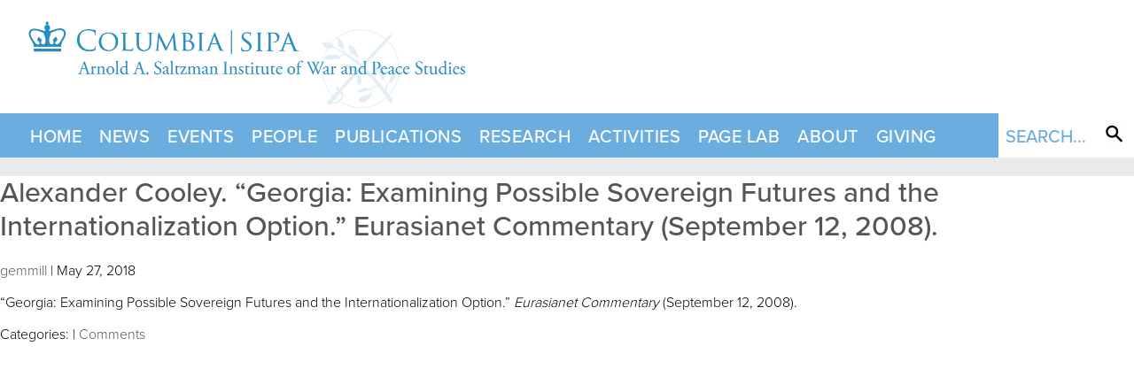

--- FILE ---
content_type: text/html; charset=UTF-8
request_url: https://www.siwps.org/publications/georgia-examining-possible-sovereign-futures-and-the-internationalization-option-eurasianet-commentary-september-12-2008/
body_size: 4485
content:
<!doctype html>
<html class="no-js" lang="">

<head>
  <meta charset="utf-8">
  <meta http-equiv="x-ua-compatible" content="ie=edge">
  <meta name="viewport" content="width=device-width, initial-scale=1">
   <link rel="stylesheet" href="https://saltzman.wpenginepowered.com/wp-content/themes/siwps/style.css"> 
  <title>Alexander Cooley. &ldquo;Georgia: Examining Possible Sovereign Futures and the Internationalization Option.&rdquo; Eurasianet Commentary (September 12, 2008). &#8211; SIWPS</title>
<meta name='robots' content='max-image-preview:large' />
	<style>img:is([sizes="auto" i], [sizes^="auto," i]) { contain-intrinsic-size: 3000px 1500px }</style>
	<meta name="dlm-version" content="5.0.22"><link rel='dns-prefetch' href='//ajax.googleapis.com' />
<link rel="alternate" type="application/rss+xml" title="SIWPS &raquo; Feed" href="https://www.siwps.org/feed/" />
<link rel="alternate" type="application/rss+xml" title="SIWPS &raquo; Comments Feed" href="https://www.siwps.org/comments/feed/" />
<link rel="alternate" type="application/rss+xml" title="SIWPS &raquo; Alexander Cooley. &ldquo;Georgia: Examining Possible Sovereign Futures and the Internationalization Option.&rdquo; Eurasianet Commentary (September 12, 2008). Comments Feed" href="https://www.siwps.org/publications/georgia-examining-possible-sovereign-futures-and-the-internationalization-option-eurasianet-commentary-september-12-2008/feed/" />
<link rel='stylesheet' id='wp-block-library-css' href='https://saltzman.wpenginepowered.com/wp-includes/css/dist/block-library/style.min.css?ver=6.8.3' type='text/css' media='all' />
<style id='classic-theme-styles-inline-css' type='text/css'>
/*! This file is auto-generated */
.wp-block-button__link{color:#fff;background-color:#32373c;border-radius:9999px;box-shadow:none;text-decoration:none;padding:calc(.667em + 2px) calc(1.333em + 2px);font-size:1.125em}.wp-block-file__button{background:#32373c;color:#fff;text-decoration:none}
</style>
<style id='global-styles-inline-css' type='text/css'>
:root{--wp--preset--aspect-ratio--square: 1;--wp--preset--aspect-ratio--4-3: 4/3;--wp--preset--aspect-ratio--3-4: 3/4;--wp--preset--aspect-ratio--3-2: 3/2;--wp--preset--aspect-ratio--2-3: 2/3;--wp--preset--aspect-ratio--16-9: 16/9;--wp--preset--aspect-ratio--9-16: 9/16;--wp--preset--color--black: #000000;--wp--preset--color--cyan-bluish-gray: #abb8c3;--wp--preset--color--white: #ffffff;--wp--preset--color--pale-pink: #f78da7;--wp--preset--color--vivid-red: #cf2e2e;--wp--preset--color--luminous-vivid-orange: #ff6900;--wp--preset--color--luminous-vivid-amber: #fcb900;--wp--preset--color--light-green-cyan: #7bdcb5;--wp--preset--color--vivid-green-cyan: #00d084;--wp--preset--color--pale-cyan-blue: #8ed1fc;--wp--preset--color--vivid-cyan-blue: #0693e3;--wp--preset--color--vivid-purple: #9b51e0;--wp--preset--gradient--vivid-cyan-blue-to-vivid-purple: linear-gradient(135deg,rgba(6,147,227,1) 0%,rgb(155,81,224) 100%);--wp--preset--gradient--light-green-cyan-to-vivid-green-cyan: linear-gradient(135deg,rgb(122,220,180) 0%,rgb(0,208,130) 100%);--wp--preset--gradient--luminous-vivid-amber-to-luminous-vivid-orange: linear-gradient(135deg,rgba(252,185,0,1) 0%,rgba(255,105,0,1) 100%);--wp--preset--gradient--luminous-vivid-orange-to-vivid-red: linear-gradient(135deg,rgba(255,105,0,1) 0%,rgb(207,46,46) 100%);--wp--preset--gradient--very-light-gray-to-cyan-bluish-gray: linear-gradient(135deg,rgb(238,238,238) 0%,rgb(169,184,195) 100%);--wp--preset--gradient--cool-to-warm-spectrum: linear-gradient(135deg,rgb(74,234,220) 0%,rgb(151,120,209) 20%,rgb(207,42,186) 40%,rgb(238,44,130) 60%,rgb(251,105,98) 80%,rgb(254,248,76) 100%);--wp--preset--gradient--blush-light-purple: linear-gradient(135deg,rgb(255,206,236) 0%,rgb(152,150,240) 100%);--wp--preset--gradient--blush-bordeaux: linear-gradient(135deg,rgb(254,205,165) 0%,rgb(254,45,45) 50%,rgb(107,0,62) 100%);--wp--preset--gradient--luminous-dusk: linear-gradient(135deg,rgb(255,203,112) 0%,rgb(199,81,192) 50%,rgb(65,88,208) 100%);--wp--preset--gradient--pale-ocean: linear-gradient(135deg,rgb(255,245,203) 0%,rgb(182,227,212) 50%,rgb(51,167,181) 100%);--wp--preset--gradient--electric-grass: linear-gradient(135deg,rgb(202,248,128) 0%,rgb(113,206,126) 100%);--wp--preset--gradient--midnight: linear-gradient(135deg,rgb(2,3,129) 0%,rgb(40,116,252) 100%);--wp--preset--font-size--small: 13px;--wp--preset--font-size--medium: 20px;--wp--preset--font-size--large: 36px;--wp--preset--font-size--x-large: 42px;--wp--preset--spacing--20: 0.44rem;--wp--preset--spacing--30: 0.67rem;--wp--preset--spacing--40: 1rem;--wp--preset--spacing--50: 1.5rem;--wp--preset--spacing--60: 2.25rem;--wp--preset--spacing--70: 3.38rem;--wp--preset--spacing--80: 5.06rem;--wp--preset--shadow--natural: 6px 6px 9px rgba(0, 0, 0, 0.2);--wp--preset--shadow--deep: 12px 12px 50px rgba(0, 0, 0, 0.4);--wp--preset--shadow--sharp: 6px 6px 0px rgba(0, 0, 0, 0.2);--wp--preset--shadow--outlined: 6px 6px 0px -3px rgba(255, 255, 255, 1), 6px 6px rgba(0, 0, 0, 1);--wp--preset--shadow--crisp: 6px 6px 0px rgba(0, 0, 0, 1);}:where(.is-layout-flex){gap: 0.5em;}:where(.is-layout-grid){gap: 0.5em;}body .is-layout-flex{display: flex;}.is-layout-flex{flex-wrap: wrap;align-items: center;}.is-layout-flex > :is(*, div){margin: 0;}body .is-layout-grid{display: grid;}.is-layout-grid > :is(*, div){margin: 0;}:where(.wp-block-columns.is-layout-flex){gap: 2em;}:where(.wp-block-columns.is-layout-grid){gap: 2em;}:where(.wp-block-post-template.is-layout-flex){gap: 1.25em;}:where(.wp-block-post-template.is-layout-grid){gap: 1.25em;}.has-black-color{color: var(--wp--preset--color--black) !important;}.has-cyan-bluish-gray-color{color: var(--wp--preset--color--cyan-bluish-gray) !important;}.has-white-color{color: var(--wp--preset--color--white) !important;}.has-pale-pink-color{color: var(--wp--preset--color--pale-pink) !important;}.has-vivid-red-color{color: var(--wp--preset--color--vivid-red) !important;}.has-luminous-vivid-orange-color{color: var(--wp--preset--color--luminous-vivid-orange) !important;}.has-luminous-vivid-amber-color{color: var(--wp--preset--color--luminous-vivid-amber) !important;}.has-light-green-cyan-color{color: var(--wp--preset--color--light-green-cyan) !important;}.has-vivid-green-cyan-color{color: var(--wp--preset--color--vivid-green-cyan) !important;}.has-pale-cyan-blue-color{color: var(--wp--preset--color--pale-cyan-blue) !important;}.has-vivid-cyan-blue-color{color: var(--wp--preset--color--vivid-cyan-blue) !important;}.has-vivid-purple-color{color: var(--wp--preset--color--vivid-purple) !important;}.has-black-background-color{background-color: var(--wp--preset--color--black) !important;}.has-cyan-bluish-gray-background-color{background-color: var(--wp--preset--color--cyan-bluish-gray) !important;}.has-white-background-color{background-color: var(--wp--preset--color--white) !important;}.has-pale-pink-background-color{background-color: var(--wp--preset--color--pale-pink) !important;}.has-vivid-red-background-color{background-color: var(--wp--preset--color--vivid-red) !important;}.has-luminous-vivid-orange-background-color{background-color: var(--wp--preset--color--luminous-vivid-orange) !important;}.has-luminous-vivid-amber-background-color{background-color: var(--wp--preset--color--luminous-vivid-amber) !important;}.has-light-green-cyan-background-color{background-color: var(--wp--preset--color--light-green-cyan) !important;}.has-vivid-green-cyan-background-color{background-color: var(--wp--preset--color--vivid-green-cyan) !important;}.has-pale-cyan-blue-background-color{background-color: var(--wp--preset--color--pale-cyan-blue) !important;}.has-vivid-cyan-blue-background-color{background-color: var(--wp--preset--color--vivid-cyan-blue) !important;}.has-vivid-purple-background-color{background-color: var(--wp--preset--color--vivid-purple) !important;}.has-black-border-color{border-color: var(--wp--preset--color--black) !important;}.has-cyan-bluish-gray-border-color{border-color: var(--wp--preset--color--cyan-bluish-gray) !important;}.has-white-border-color{border-color: var(--wp--preset--color--white) !important;}.has-pale-pink-border-color{border-color: var(--wp--preset--color--pale-pink) !important;}.has-vivid-red-border-color{border-color: var(--wp--preset--color--vivid-red) !important;}.has-luminous-vivid-orange-border-color{border-color: var(--wp--preset--color--luminous-vivid-orange) !important;}.has-luminous-vivid-amber-border-color{border-color: var(--wp--preset--color--luminous-vivid-amber) !important;}.has-light-green-cyan-border-color{border-color: var(--wp--preset--color--light-green-cyan) !important;}.has-vivid-green-cyan-border-color{border-color: var(--wp--preset--color--vivid-green-cyan) !important;}.has-pale-cyan-blue-border-color{border-color: var(--wp--preset--color--pale-cyan-blue) !important;}.has-vivid-cyan-blue-border-color{border-color: var(--wp--preset--color--vivid-cyan-blue) !important;}.has-vivid-purple-border-color{border-color: var(--wp--preset--color--vivid-purple) !important;}.has-vivid-cyan-blue-to-vivid-purple-gradient-background{background: var(--wp--preset--gradient--vivid-cyan-blue-to-vivid-purple) !important;}.has-light-green-cyan-to-vivid-green-cyan-gradient-background{background: var(--wp--preset--gradient--light-green-cyan-to-vivid-green-cyan) !important;}.has-luminous-vivid-amber-to-luminous-vivid-orange-gradient-background{background: var(--wp--preset--gradient--luminous-vivid-amber-to-luminous-vivid-orange) !important;}.has-luminous-vivid-orange-to-vivid-red-gradient-background{background: var(--wp--preset--gradient--luminous-vivid-orange-to-vivid-red) !important;}.has-very-light-gray-to-cyan-bluish-gray-gradient-background{background: var(--wp--preset--gradient--very-light-gray-to-cyan-bluish-gray) !important;}.has-cool-to-warm-spectrum-gradient-background{background: var(--wp--preset--gradient--cool-to-warm-spectrum) !important;}.has-blush-light-purple-gradient-background{background: var(--wp--preset--gradient--blush-light-purple) !important;}.has-blush-bordeaux-gradient-background{background: var(--wp--preset--gradient--blush-bordeaux) !important;}.has-luminous-dusk-gradient-background{background: var(--wp--preset--gradient--luminous-dusk) !important;}.has-pale-ocean-gradient-background{background: var(--wp--preset--gradient--pale-ocean) !important;}.has-electric-grass-gradient-background{background: var(--wp--preset--gradient--electric-grass) !important;}.has-midnight-gradient-background{background: var(--wp--preset--gradient--midnight) !important;}.has-small-font-size{font-size: var(--wp--preset--font-size--small) !important;}.has-medium-font-size{font-size: var(--wp--preset--font-size--medium) !important;}.has-large-font-size{font-size: var(--wp--preset--font-size--large) !important;}.has-x-large-font-size{font-size: var(--wp--preset--font-size--x-large) !important;}
:where(.wp-block-post-template.is-layout-flex){gap: 1.25em;}:where(.wp-block-post-template.is-layout-grid){gap: 1.25em;}
:where(.wp-block-columns.is-layout-flex){gap: 2em;}:where(.wp-block-columns.is-layout-grid){gap: 2em;}
:root :where(.wp-block-pullquote){font-size: 1.5em;line-height: 1.6;}
</style>
<script type="text/javascript" src="https://ajax.googleapis.com/ajax/libs/jquery/1.11.2/jquery.min.js?ver=1.11.2" id="jquery-js"></script>
<script type="text/javascript" src="https://saltzman.wpenginepowered.com/wp-content/themes/siwps/js/slick.js?ver=6.8.3" id="slick-js"></script>
<script type="text/javascript" src="https://saltzman.wpenginepowered.com/wp-content/themes/siwps/js/scripts.js?ver=6.8.3" id="scripts-js"></script>
<link rel="https://api.w.org/" href="https://www.siwps.org/wp-json/" /><link rel="EditURI" type="application/rsd+xml" title="RSD" href="https://www.siwps.org/xmlrpc.php?rsd" />
<link rel="canonical" href="https://www.siwps.org/publications/georgia-examining-possible-sovereign-futures-and-the-internationalization-option-eurasianet-commentary-september-12-2008/" />
<link rel='shortlink' href='https://www.siwps.org/?p=1021' />
<link rel="alternate" title="oEmbed (JSON)" type="application/json+oembed" href="https://www.siwps.org/wp-json/oembed/1.0/embed?url=https%3A%2F%2Fwww.siwps.org%2Fpublications%2Fgeorgia-examining-possible-sovereign-futures-and-the-internationalization-option-eurasianet-commentary-september-12-2008%2F" />
<link rel="alternate" title="oEmbed (XML)" type="text/xml+oembed" href="https://www.siwps.org/wp-json/oembed/1.0/embed?url=https%3A%2F%2Fwww.siwps.org%2Fpublications%2Fgeorgia-examining-possible-sovereign-futures-and-the-internationalization-option-eurasianet-commentary-september-12-2008%2F&#038;format=xml" />
<style type="text/css">.recentcomments a{display:inline !important;padding:0 !important;margin:0 !important;}</style> </head>

<body>
  <!--[if lte IE 9]>
    <p class="browserupgrade">You are using an <strong>outdated</strong> browser. Please <a href="https://browsehappy.com/">upgrade your browser</a> to improve your experience and security.</p>
  <![endif]-->
<div id="logo">
<a href="/"><img src="https://saltzman.wpenginepowered.com/wp-content/themes/siwps/img/logo.png" width="495" height="auto"></a>
</div>

<div id="navsticker">
<nav id="nav">

	<div class="menu-menu-1-container"><ul id="menu-menu-1" class="menu"><li id="menu-item-14544" class="menu-item menu-item-type-post_type menu-item-object-page menu-item-home menu-item-14544"><a href="https://www.siwps.org/">Home</a></li>
<li id="menu-item-12765" class="menu-item menu-item-type-post_type menu-item-object-page menu-item-12765"><a href="https://www.siwps.org/news/">News</a></li>
<li id="menu-item-14543" class="menu-item menu-item-type-post_type menu-item-object-page menu-item-14543"><a href="https://www.siwps.org/events/">Events</a></li>
<li id="menu-item-14542" class="menu-item menu-item-type-post_type menu-item-object-page menu-item-14542"><a href="https://www.siwps.org/people/">People</a></li>
<li id="menu-item-14541" class="menu-item menu-item-type-post_type menu-item-object-page menu-item-14541"><a href="https://www.siwps.org/publications/">Publications</a></li>
<li id="menu-item-2730" class="menu-item menu-item-type-post_type menu-item-object-page menu-item-2730"><a href="https://www.siwps.org/research/">Research</a></li>
<li id="menu-item-2733" class="menu-item menu-item-type-post_type menu-item-object-page menu-item-2733"><a href="https://www.siwps.org/programs/">Activities</a></li>
<li id="menu-item-14539" class="menu-item menu-item-type-post_type menu-item-object-programs menu-item-14539"><a href="https://www.siwps.org/programs/the-politics-and-global-economy-page-lab/">PaGE Lab</a></li>
<li id="menu-item-12403" class="menu-item menu-item-type-post_type menu-item-object-page menu-item-12403"><a href="https://www.siwps.org/about/">About</a></li>
<li id="menu-item-15209" class="menu-item menu-item-type-post_type menu-item-object-page menu-item-15209"><a href="https://www.siwps.org/giving/">Giving</a></li>
</ul></div>	
		<div id="search">

			<div id="search-inner">

			<form role="search" method="get" id="searchform" class="searchform" action="https://www.siwps.org">
				<div class="search-input">
					
					<input type="text" value="" name="s" id="s" placeholder="Search..." required="required" autocomplete="off">
					
				</div>
				<button>&nbsp;</button>
			</form>
			</div>

	</div>
</nav>
<nav id="navmobile">

	<div class="menu-menu-1-container"><ul id="menu-menu-2" class="menu"><li class="menu-item menu-item-type-post_type menu-item-object-page menu-item-home menu-item-14544"><a href="https://www.siwps.org/">Home</a></li>
<li class="menu-item menu-item-type-post_type menu-item-object-page menu-item-12765"><a href="https://www.siwps.org/news/">News</a></li>
<li class="menu-item menu-item-type-post_type menu-item-object-page menu-item-14543"><a href="https://www.siwps.org/events/">Events</a></li>
<li class="menu-item menu-item-type-post_type menu-item-object-page menu-item-14542"><a href="https://www.siwps.org/people/">People</a></li>
<li class="menu-item menu-item-type-post_type menu-item-object-page menu-item-14541"><a href="https://www.siwps.org/publications/">Publications</a></li>
<li class="menu-item menu-item-type-post_type menu-item-object-page menu-item-2730"><a href="https://www.siwps.org/research/">Research</a></li>
<li class="menu-item menu-item-type-post_type menu-item-object-page menu-item-2733"><a href="https://www.siwps.org/programs/">Activities</a></li>
<li class="menu-item menu-item-type-post_type menu-item-object-programs menu-item-14539"><a href="https://www.siwps.org/programs/the-politics-and-global-economy-page-lab/">PaGE Lab</a></li>
<li class="menu-item menu-item-type-post_type menu-item-object-page menu-item-12403"><a href="https://www.siwps.org/about/">About</a></li>
<li class="menu-item menu-item-type-post_type menu-item-object-page menu-item-15209"><a href="https://www.siwps.org/giving/">Giving</a></li>
</ul></div>	
</nav>
<a href="#" id="navmobiletoggle"></a>

</div>
<div id="contents">





<section id="content" role="main">
<article id="post-1021" class="post-1021 publications type-publications status-publish hentry">
<header>
<h1 class="entry-title"><a href="https://www.siwps.org/publications/georgia-examining-possible-sovereign-futures-and-the-internationalization-option-eurasianet-commentary-september-12-2008/" title="Alexander Cooley. &ldquo;Georgia: Examining Possible Sovereign Futures and the Internationalization Option.&rdquo; Eurasianet Commentary (September 12, 2008)." rel="bookmark">Alexander Cooley. &ldquo;Georgia: Examining Possible Sovereign Futures and the Internationalization Option.&rdquo; Eurasianet Commentary (September 12, 2008).</a></h1> <section class="entry-meta">
<span class="author vcard"><a href="https://www.siwps.org/author/gemmill/" title="Posts by gemmill" rel="author">gemmill</a></span>
<span class="meta-sep"> | </span>
<span class="entry-date">May 27, 2018</span>
</section></header>
<section class="entry-content">
<p>“Georgia: Examining Possible Sovereign Futures and the Internationalization Option.” <em>Eurasianet Commentary</em> (September 12, 2008).</p>
<div class="entry-links"></div>
</section><footer class="entry-footer">
<span class="cat-links">Categories: </span>
<span class="tag-links"></span>
<span class="meta-sep">|</span> <span class="comments-link"><a href="https://www.siwps.org/publications/georgia-examining-possible-sovereign-futures-and-the-internationalization-option-eurasianet-commentary-september-12-2008/#respond">Comments</a></span></footer> </article>

</section>

</div>

<div id="footer">
	<div id="footer-inner">



	<div class="colophon">
		<a href="https://twitter.com/siwpscolumbia"><img src="https://saltzman.wpenginepowered.com/wp-content/themes/siwps/img/twitter.svg" width="20" height="auto"></a>
		<a href="facebook.com/ColumbiaSIWPS"><img src="https://saltzman.wpenginepowered.com/wp-content/themes/siwps/img/facebook.svg" width="20" height="auto"></a>	
		<a href="https://www.linkedin.com/company/saltzman-institute-of-war-and-peace-studies/"><img src="https://saltzman.wpenginepowered.com/wp-content/themes/siwps/img/linkedin.svg" width="20" height="auto"></a>	
		<a href="https://instagram.com/siwpscolumbia"><img src="https://saltzman.wpenginepowered.com/wp-content/themes/siwps/img/instagram.svg" width="20" height="auto"></a>	

		<a href="/privacy-policy">Privacy Policy</a>
		<a href="/contact-us">Contact Us</a>
	</div>


	<div class="copyright">
	&copy; 2026 Saltzman Institute of War and Peace Studies
	</div>
	
	</div>

	
	
</div>


<script type="speculationrules">
{"prefetch":[{"source":"document","where":{"and":[{"href_matches":"\/*"},{"not":{"href_matches":["\/wp-*.php","\/wp-admin\/*","\/wp-content\/uploads\/*","\/wp-content\/*","\/wp-content\/plugins\/*","\/wp-content\/themes\/siwps\/*","\/*\\?(.+)"]}},{"not":{"selector_matches":"a[rel~=\"nofollow\"]"}},{"not":{"selector_matches":".no-prefetch, .no-prefetch a"}}]},"eagerness":"conservative"}]}
</script>
<script type="text/javascript" id="dlm-xhr-js-extra">
/* <![CDATA[ */
var dlmXHRtranslations = {"error":"An error occurred while trying to download the file. Please try again.","not_found":"Download does not exist.","no_file_path":"No file path defined.","no_file_paths":"No file paths defined.","filetype":"Download is not allowed for this file type.","file_access_denied":"Access denied to this file.","access_denied":"Access denied. You do not have permission to download this file.","security_error":"Something is wrong with the file path.","file_not_found":"File not found."};
/* ]]> */
</script>
<script type="text/javascript" id="dlm-xhr-js-before">
/* <![CDATA[ */
const dlmXHR = {"xhr_links":{"class":["download-link","download-button"]},"prevent_duplicates":true,"ajaxUrl":"https:\/\/www.siwps.org\/wp-admin\/admin-ajax.php"}; dlmXHRinstance = {}; const dlmXHRGlobalLinks = "http://www.siwps.org/download/"; const dlmNonXHRGlobalLinks = []; dlmXHRgif = "https://www.siwps.org/wp-includes/images/spinner.gif"; const dlmXHRProgress = "1"
/* ]]> */
</script>
<script type="text/javascript" src="https://saltzman.wpenginepowered.com/wp-content/plugins/download-monitor/assets/js/dlm-xhr.min.js?ver=5.0.22" id="dlm-xhr-js"></script>

</body>

</html>

--- FILE ---
content_type: text/css
request_url: https://saltzman.wpenginepowered.com/wp-content/themes/siwps/style.css
body_size: 5912
content:
@import url("https://use.typekit.net/rrk3yoc.css");/*! normalize.css v3.0.3 | MIT License | github.com/necolas/normalize.css */html{font-family:sans-serif;-ms-text-size-adjust:100%;-webkit-text-size-adjust:100%}body{margin:0}article,aside,details,figcaption,figure,footer,header,hgroup,main,menu,nav,section,summary{display:block}audio,canvas,progress,video{display:inline-block;vertical-align:baseline}audio:not([controls]){display:none;height:0}[hidden],template{display:none}a{background-color:transparent}a:active,a:hover{outline:0}abbr[title]{border-bottom:1px dotted}b,strong{font-weight:bold}dfn{font-style:italic}h1{font-size:2rem;margin:0.67em 0}mark{background:#ff0;color:#000}small{font-size:80%}sub,sup{font-size:75%;line-height:0;position:relative;vertical-align:baseline}sup{top:-0.5em}sub{bottom:-0.25em}img{border:0}svg:not(:root){overflow:hidden}figure{margin:1em 40px}hr{box-sizing:content-box;height:0}pre{overflow:auto}code,kbd,pre,samp{font-family:monospace, monospace;font-size:1rem}button,input,optgroup,select,textarea{color:inherit;font:inherit;margin:0}button{overflow:visible}button,select{text-transform:none}button,html input[type="button"],input[type="reset"],input[type="submit"]{-webkit-appearance:button;cursor:pointer}button[disabled],html input[disabled]{cursor:default}button::-moz-focus-inner,input::-moz-focus-inner{border:0;padding:0}input{line-height:normal}input[type="checkbox"],input[type="radio"]{box-sizing:border-box;padding:0}input[type="number"]::-webkit-inner-spin-button,input[type="number"]::-webkit-outer-spin-button{height:auto}input[type="search"]{-webkit-appearance:textfield;box-sizing:content-box}input[type="search"]::-webkit-search-cancel-button,input[type="search"]::-webkit-search-decoration{-webkit-appearance:none}fieldset{border:1px solid #c0c0c0;margin:0 2px;padding:0.35em 0.625em 0.75em}legend{border:0;padding:0}textarea{overflow:auto}optgroup{font-weight:bold}table{border-collapse:collapse;border-spacing:0}td,th{padding:0}*{box-sizing:border-box}img{max-width:100%;height:auto}*{box-sizing:border-box}html{font-size:16px}@media (min-width: 1280px){html{font-size:1.25vw}}@media (min-width: 1600px){html{font-size:20px}}a{color:#555555}h1,h2{font-family:"proxima-nova",helvetica,sans-serif;font-weight:400}h3,h4,h5,h6{font-family:"proxima-nova",helvetica,sans-serif;font-weight:500}h2.single{margin:00 0 0.5em 0;background:#fff;padding:0;font-size:2rem;line-height:1}h2.single.people{padding-bottom:0;margin-top:10px}h3{letter-spacing:0.25px;font-size:1.25rem;font-family:"proxima-nova",helvetica,sans-serif;margin:0}h3 a{color:#000}h3 a:hover{text-decoration:underline}h4{letter-spacing:0.25px}h4.section{color:#6caddf;font-size:1.5rem;text-transform:uppercase;margin-bottom:0.5em;margin-top:1.5em;clear:both;padding:0 1rem}h4.section:after{content:"";display:table;clear:both}h4.section.sidebar{font-size:1.25rem;padding-left:0}a{text-decoration:none}a:hover{text-decoration:underline}.items a{color:inherit}.items a:hover{text-decoration:none}body{font-family:"proxima-nova",helvetica,sans-serif;font-weight:300;padding:0;background:#eeeeee;background:-moz-linear-gradient(top, #eee 0%, #ddd 100%);background:-webkit-linear-gradient(top, #eee 0%, #ddd 100%);background:linear-gradient(to bottom, #eee 0%, #ddd 100%);filter:progid:DXImageTransform.Microsoft.gradient( startColorstr='#eeeeee', endColorstr='#dddddd',GradientType=0 )}.bodycopy,.bio{font-family:"adobe-garamond-pro","Garamond",serif;max-width:40em;font-size:1.2rem;color:#3c3c2a;line-height:1.45}#logo{padding:20px 2rem 0px 2rem;background:#fff;max-width:1600px;margin:0 auto}@media (min-width: 1600px){#logo{margin-top:1rem;border-top-left-radius:0.5rem;border-top-right-radius:0.5rem}}img{max-width:100%;height:auto;margin:0}#navmobiletoggle{position:fixed;top:10px;right:10px;font-size:3em;z-index:20000001;color:#6caddf;text-decoration:none;height:54px;width:54px;line-height:54px}@media (min-width: 1280px){#navmobiletoggle{display:none}}#navmobiletoggle:before{content:"☰"}#navmobiletoggle.open:before{content:"✕"}#navmobile{display:none;position:fixed;background:#fff;z-index:20000000;height:100%;width:100%;top:0;left:0;font-size:2rem;font-weight:500}#navmobile ul{list-style:none;margin:60px 0 0 0;padding:0;height:50px;text-align:center}#navmobile ul a{text-decoration:none;color:#6caddf}#navmobile ul li{display:block;margin:0;text-transform:uppercase;text-decoration:none;padding:30px 10px 30px 10px;height:50px}#navmobile ul li.aktive a{border-bottom:3px solid #6caddf}#nav{max-width:1600px;margin:0 auto;display:none;position:relative;z-index:1000;font-weight:500;letter-spacing:0.5px;height:50px;background:#6caddf}@media (min-width: 1280px){#nav{display:block}}.is-sticky #nav{box-shadow:0 4px 4px -2px rgba(0,0,0,0.15)}#nav a{color:#fff;text-decoration:none}#nav ul{list-style:none;margin:0px 0 0 1.5em;padding:0;height:50px;float:left}#nav ul li{display:block;float:left;margin:0;font-size:20px;text-transform:uppercase;text-decoration:none;padding:15px 10px 0 10px;height:50px;border-bottom:0px solid rgba(255,255,255,0.5);transition:all .25s;-moz-transition:all .25s;-webkit-transition:all .25s}@media (min-width: 1440px){#nav ul li{padding:15px 15px 0 15px}}#nav ul li:hover{border-bottom:4px solid rgba(255,255,255,0.5)}#nav .aktive{border-bottom:4px solid #fff}#nav #search{display:none;float:right;background-color:#fff;height:50px;min-width:50px;background-position:right center}#nav #search button{float:right;display:block;background-image:url("img/mag.png");background-repeat:no-repeat;background-size:22px 22px;background-position:center center;border:none;height:45px;width:45px;border-radius:.25em;background-color:#fff;padding-left:1rem}#nav #search button:hover{opacity:.5}@media (min-width: 1240px){#nav #search{display:block}}#nav #search .search-input{float:left}#nav #search input{font-size:20px;padding:15px 0.2em 10px 0.2em;margin:0.1em 0.2em;-moz-box-sizing:border-box;-webkit-box-sizing:border-box;box-sizing:border-box;display:inline-block;height:calc(45px);background:none;border:none;color:#555;outline:none;vertical-align:center}#nav #search input[type="text"]{background:#ffffff;text-transform:uppercase;color:#6caddf;border:none;outline:none;width:100px;transition:width .25s}#nav #search input[type="text"]:focus{width:250px}#nav #search input[type="email"]:focus{background:#ff0}#nav #search a,#nav #search input[type="submit"]{color:#00f}#nav #search ::placeholder{color:#6caddf;opacity:1}#nav #search ::placeholder :focus{color:#999}#nav #search :-ms-input-placeholder{color:#6caddf}#nav #search :-ms-input-placeholder :focus{color:#999}#nav #search ::-ms-input-placeholder{color:#6caddf}#nav #search ::-ms-input-placeholder :focus{color:#999}.title-header{margin-bottom:2em;position:relative;float:left;width:100%;min-height:1px;padding-left:1rem;padding-right:1rem;position:relative;min-height:1px;padding-left:1rem;padding-right:1rem}@media (min-width: 1280px){.title-header{float:left;width:75%}}.title-header.people{margin-top:0}#contents{max-width:1600px;margin:0 auto;background:#fff;margin-right:auto;margin-left:auto;padding:0;margin-top:0;margin-bottom:0;min-height:calc(100vh - 100px);padding-bottom:3rem}@media (min-width: 640px){#contents{padding-left:0;padding-right:0}}#contents:after{content:"";display:table;clear:both}#contents .main-content{position:relative;float:left;width:100%;min-height:1px;padding-left:1rem;padding-right:1rem}#contents .main-content.single{position:relative;min-height:1px;padding-left:1rem;padding-right:1rem;font-size:1.11rem;padding:2rem}@media (min-width: 768px){#contents .main-content.single{float:left;width:66.66667%}}#contents .main-content.single p a{color:#555;text-decoration:underline}#contents .main-content.nosub{padding-top:2rem}#contents .sub-content{position:relative;float:left;width:100%;min-height:1px;padding-left:1rem;padding-right:1rem;position:relative;min-height:1px;padding-left:1rem;padding-right:1rem;display:none}@media (min-width: 768px){#contents .sub-content{float:left;width:25%}}#contents .sub-content.home{position:relative;min-height:1px;padding-left:1rem;padding-right:1rem}@media (min-width: 1280px){#contents .sub-content.home{float:left;width:100%}}@media (min-width: 1280px){#contents .sub-content{display:block}}#contents .sub-content .items{font-size:0.85rem;margin-bottom:2rem}#contents .sub-content .items:after{content:"";display:table;clear:both}#contents .sub-content a:hover img{box-shadow:inset 0 0 5px rgba(0,0,0,0.5)}#content{margin:0}.subheader{font-size:0.7em;text-transform:uppercase;font-family:"proxima-nova",helvetica,sans-serif;font-weight:400}.single .date,.single .add,.single .location{font-size:0.75rem !important}.single .add{margin-left:1em}.single .add::before{padding-left:5px !important;padding-right:5px !important;font-size:0.75rem}.personrow{position:relative;float:left;width:100%;min-height:1px;padding-left:1rem;padding-right:1rem}.personheader{position:relative;float:left;width:100%;min-height:1px;padding-left:1rem;padding-right:1rem}.personheader:after{content:"";display:table;clear:both}.person{position:relative;float:left;width:100%;min-height:1px;padding-left:1rem;padding-right:1rem;position:relative;min-height:1px;padding-left:1rem;padding-right:1rem;position:relative;min-height:1px;padding-left:1rem;padding-right:1rem;position:relative;min-height:1px;padding-left:1rem;padding-right:1rem;padding-bottom:1em;margin-bottom:1em}@media (min-width: 640px){.person{float:left;width:50%}}@media (min-width: 768px){.person{float:left;width:33.33333%}}@media (min-width: 1280px){.person{float:left;width:25%}}.person:after{content:"";display:table;clear:both}@media (min-width: 640px){.person:nth-child(2n+1){clear:left}}@media (min-width: 768px){.person:nth-child(2n+1){clear:none}.person:nth-child(3n+1){clear:left}}@media (min-width: 1280px){.person:nth-child(2n+1),.person:nth-child(3n+1){clear:none}.person:nth-child(4n+1){clear:left}}.person a{border-radius:0.5em;display:block;margin-left:-1rem;margin-right:-1rem;margin-top:0;margin-bottom:0;padding:1rem;text-decoration:none;transition:background-color 0.75s}.person a:after{content:"";display:table;clear:both}.person a:hover{background-color:#f4f4f0}.person h3{margin-top:.5em}.person .thumb{padding-top:100%;position:relative;background:#e6e6e6}.person .thumb img{display:block;width:100%;height:100%;object-fit:cover;position:absolute;top:0}.person .thumb img.headless{height:50%;width:50%;top:25%;left:25%}.person.search .thumbholder{float:left;width:25%;padding-right:1rem}.person.search .info{width:75%;float:left}.person.search .info h3{margin:0}.person .info{font-size:1rem}.person h3{font-size:1em}.personpublication{position:relative;float:left;width:100%;min-height:1px;padding-left:1rem;padding-right:1rem;position:relative;min-height:1px;padding-left:1rem;padding-right:1rem;position:relative;min-height:1px;padding-left:1rem;padding-right:1rem;position:relative;min-height:1px;padding-left:1rem;padding-right:1rem;padding-bottom:0.5em}@media (min-width: 640px){.personpublication{float:left;width:50%}}@media (min-width: 640px){.personpublication{float:left;width:33.33333%}}@media (min-width: 1280px){.personpublication{float:left;width:25%}}.personpublication:after{content:"";display:table;clear:both}.personpublication h3{font-size:1rem;font-weight:300}.position{font-size:1.25rem;margin-top:0.85rem}.details{margin-top:1em;color:#818072;font-weight:500;font-size:1.1rem;margin-bottom:2em}.details a{color:#818072;text-decoration:none}.details a:hover{text-decoration:underline}.headshot{float:right;max-width:30%;margin-left:1.5em;margin-bottom:1em;margin-top:1em}.headshot img{border-radius:5px}.related.people{font-size:1rem}.related.people h3{font-size:inherit}.related.people a{border-radius:0.25em;display:block;margin-left:-.5rem;margin-right:-.5rem;margin-top:0;margin-bottom:0;padding:.5rem;text-decoration:none;transition:background-color 0.75s}.related.people a:after{content:"";display:table;clear:both}.related.people a:hover{background-color:#f4f4f0}section.events:after{content:"";display:table;clear:both}.events_home .event:nth-child(n+4){display:none}@media (min-width: 1280px){.events_home .event:nth-child(n+4){display:block}}.event{position:relative}.event.list{position:relative;min-height:1px;padding-left:1rem;padding-right:1rem;position:relative;min-height:1px;padding-left:1rem;padding-right:1rem;position:relative;min-height:1px;padding-left:1rem;padding-right:1rem}@media (min-width: 640px){.event.list{float:left;width:50%}}@media (min-width: 768px){.event.list{float:left;width:33.33333%}}@media (min-width: 1280px){.event.list{float:left;width:25%}}.items .event.list{position:relative;min-height:1px;padding-left:1rem;padding-right:1rem;position:relative;min-height:1px;padding-left:1rem;padding-right:1rem;position:relative;min-height:1px;padding-left:1rem;padding-right:1rem;padding:0}@media (min-width: 640px){.items .event.list{float:left;width:100%}}@media (min-width: 768px){.items .event.list{float:left;width:100%}}@media (min-width: 1280px){.items .event.list{float:left;width:100%}}@media (min-width: 768px){.event.list:nth-child(3n+1){clear:left}}@media (min-width: 1280px){.event.list:nth-child(3n+1){clear:none}.event.list:nth-child(4n+1){clear:left}}.event.list a{border-radius:0.5em;display:block;margin-left:-1rem;margin-right:-1rem;margin-top:0;margin-bottom:0;padding:1rem;text-decoration:none;transition:background-color 0.75s}.event.list a:hover{background-color:#f4f4f0}.event.list h2{font-size:1.2rem;margin:0.5em 0;line-height:1.1;font-weight:300;clear:both}.event .date{float:left;padding:.5em 0}.event .location{float:left}.event .datebox{font-weight:300;position:absolute;bottom:0;left:0;color:#fff;font-family:"proxima-nova",helvetica,sans-serif;margin-bottom:-.5rem}.event .the_date{text-transform:uppercase;background:#8e0f56;padding:0.25em;float:left;clear:both;font-weight:400;color:#fff;font-size:.85rem;margin-bottom:.5rem}.event .the_date.header{font-size:inherit}.event .thumb{width:100%;padding-top:100%;background:#dedede;position:relative}.event .thumb img{position:absolute;top:0;bottom:0;height:100%;width:100%;object-fit:cover}.event .thumb img.opaque{display:block}.event.related h3{font-size:1em}.event.related a{padding:.5rem;margin-left:-.5rem;margin-right:-.5rem}.event.related h2{font-size:1rem}.event.related .the_date{font-size:.85rem}.speakers{margin-top:.5em}.news_home:after{content:"";display:table;clear:both}.news{position:relative;position:relative;min-height:1px;padding-left:1rem;padding-right:1rem;position:relative;min-height:1px;padding-left:1rem;padding-right:1rem}@media (min-width: 768px){.news{float:left;width:33.33333%}}@media (min-width: 1280px){.news{float:left;width:25%}}.items .news{position:relative;min-height:1px;padding-left:1rem;padding-right:1rem;position:relative;min-height:1px;padding-left:1rem;padding-right:1rem;position:relative;min-height:1px;padding-left:1rem;padding-right:1rem;padding:0;margin:0}@media (min-width: 640px){.items .news{float:left;width:100%}}@media (min-width: 768px){.items .news{float:left;width:100%}}@media (min-width: 1280px){.items .news{float:left;width:100%}}@media (min-width: 768px){.news:nth-child(3n+1){clear:left}}@media (min-width: 1280px){.news:nth-child(3n+1){clear:none}.news:nth-child(4n+1){clear:left}}.news a{transition:background-color 0.75s;border-radius:0.5em;display:block;margin-left:-1rem;margin-right:-1rem;margin-top:0;margin-bottom:0;padding:1rem;text-decoration:none}.news a:hover{background-color:#f4f4f0}.news h2{font-size:1.2rem;margin:0.5em 0;line-height:1.1;clear:both;font-weight:300}.news .the_date{background:#c0cd3f;padding:0.25em;float:left;clear:both;color:#fff;font-weight:400;font-size:0.85rem;text-transform:uppercase;margin-bottom:0.5rem}.news .thumb{width:100%;padding-top:100%;position:relative}.news .thumb img{position:absolute;top:0;bottom:0;height:100%;width:100%;object-fit:cover}.news .thumb img.opaque{display:block}.news.related a{padding:.5rem;margin-left:-.5rem;margin-right:-.5rem}.news.related h2{font-size:1rem}.news.related .the_date{font-size:.85rem}.featuredpublications{padding:0 2rem;margin:0;margin-left:-1rem;margin-right:-1rem}.featuredpublications:after{content:"";display:table;clear:both}.featuredpublication{position:relative;float:left;width:100%;min-height:1px;padding-left:1rem;padding-right:1rem;position:relative;min-height:1px;padding-left:1rem;padding-right:1rem;position:relative;min-height:1px;padding-left:1rem;padding-right:1rem;padding-bottom:2em}@media (min-width: 768px){.featuredpublication{float:left;width:50%}}@media (min-width: 1280px){.featuredpublication{float:left;width:33.33333%}}.featuredpublication:nth-child(n+3){display:none}@media (min-width: 768px){.featuredpublication{padding-bottom:1rem}}@media (min-width: 1280px){.featuredpublication:nth-child(n+3){display:block}}.featuredpublication .cover{position:relative;width:100%;padding-top:100%}.featuredpublication img{position:absolute;top:0;width:100%;height:100%;display:block;object-fit:contain}.featuredpublication h3{margin-top:1em;font-weight:300}.authors{padding:1rem}.authors:after{content:"";display:table;clear:both}.authorname{font-size:1rem;text-transform:uppercase;font-weight:400;margin:.5em 0}.publication{position:relative;margin-bottom:1em;padding-top:1rem;position:relative;min-height:1px;padding-left:1rem;padding-right:1rem;position:relative;min-height:1px;padding-left:1rem;padding-right:1rem}@media (min-width: 768px){.publication{float:left;width:33.33333%}}@media (min-width: 1280px){.publication{float:left;width:25%}}@media (min-width: 768px){.publication:nth-child(3n+1){clear:left}}@media (min-width: 1280px){.publication:nth-child(3n+1){clear:none}.publication:nth-child(4n+1){clear:left}}.publication a{transition:background-color .75s;border-radius:0.5em;display:block;margin:-1rem;padding:1rem;text-decoration:none}.publication a:after{content:"";display:table;clear:both}.publication a:hover{background-color:#f4f4f0}.pageitem{position:relative;float:left;width:100%;min-height:1px;padding-left:1rem;padding-right:1rem;position:relative;min-height:1px;padding-left:1rem;padding-right:1rem;position:relative;min-height:1px;padding-left:1rem;padding-right:1rem;font-family:"adobe-garamond-pro","Garamond",serif}@media (min-width: 768px){.pageitem{float:left;width:50%}}@media (min-width: 1280px){.pageitem{float:left;width:33.33333%}}.pageitem:after{content:"";display:table;clear:both}@media (min-width: 768px){.pageitem:nth-child(2n+1){clear:left}}@media (min-width: 1280px){.pageitem:nth-child(2n+1){clear:none}.pageitem:nth-child(3n+1){clear:left}}.pageitem h3{font-size:1rem;margin:0;font-family:"proxima-nova",helvetica,sans-serif;font-weight:300;font-size:1.2rem}.pageitem a{border-radius:0.5em;display:block;margin-left:-1rem;margin-right:-1rem;margin-top:0;margin-bottom:0;padding:1rem;text-decoration:none;transition:background-color 0.75s}.pageitem a:hover{background-color:#f4f4f0}.slick-slider{position:relative;display:block;box-sizing:border-box;-webkit-touch-callout:none;-webkit-user-select:none;-khtml-user-select:none;-moz-user-select:none;-ms-user-select:none;user-select:none;-ms-touch-action:pan-y;touch-action:pan-y;-webkit-tap-highlight-color:transparent}.slick-list{position:relative;overflow:hidden;display:block;margin:0;padding:0}.slick-list:focus{outline:none}.slick-list.dragging{cursor:pointer;cursor:hand}.slick-slider .slick-track,.slick-slider .slick-list{-webkit-transform:translate3d(0, 0, 0);-moz-transform:translate3d(0, 0, 0);-ms-transform:translate3d(0, 0, 0);-o-transform:translate3d(0, 0, 0);transform:translate3d(0, 0, 0)}.slick-track{position:relative;left:0;top:0;display:block;margin-left:auto;margin-right:auto}.slick-track:before,.slick-track:after{content:"";display:table}.slick-track:after{clear:both}.slick-loading .slick-track{visibility:hidden}.slick-slide{float:left;height:100%;min-height:1px;display:none}[dir="rtl"] .slick-slide{float:right}.slick-slide img{display:block}.slick-slide.slick-loading img{display:none}.slick-slide.dragging img{pointer-events:none}.slick-initialized .slick-slide{display:block}.slick-loading .slick-slide{visibility:hidden}.slick-vertical .slick-slide{display:block;height:auto;border:1px solid transparent}.slick-arrow.slick-hidden{display:none}.hero-height,.slick,.slick-slide,.slickchild,#home_gallery{height:40vh}.slick{z-index:0}.slick-slide{background:#000;width:100vw}@media (min-width: 768px) and (orientation: landscape){.slick-slide{width:50vw}}@media (max-height: 900px) and (orientation: landscape){.slick-slide{width:30vw}}@media (orientation: portrait){.slick-slide{width:75vw}}.slickchild{width:100%;position:relative;transition:opacity .5s}.slickchild img{width:100%;height:100%;display:block;object-fit:cover}.slick-slide.slick-center .slickchild{opacity:1}.slickchild .caption{position:absolute;bottom:0;width:100%;background:rgba(255,255,255,0.7);padding:.25rem;opacity:0;transition:opacity .5s}.slickchild:hover .caption{opacity:1}#home_hero{margin:0}#home_hero:after{content:"";display:table;clear:both}#home_gallery{position:relative;z-index:0}@keyframes fade-in{from{transform:translateY(2rem)}to{transform:translateY(0)}}.list.fade-in-element{animation:fade-in .75s}.single_header{position:relative;font-family:"proxima-nova",helvetica,sans-serif;line-height:1.2;font-size:1.35rem;background:#eaeae1;color:#3c3c2a;box-shadow:inset 0px -11px 8px -10px rgba(0,0,0,0.05)}.single_header:after{content:"";display:table;clear:both}.single_header .header_container{position:relative;float:left;width:100%;min-height:1px;padding-left:1rem;padding-right:1rem;position:relative;min-height:1px;padding-left:1rem;padding-right:1rem;padding:2rem;position:static}@media (min-width: 768px){.single_header .header_container{float:left;width:66.66667%}}.single_header .image_container{color:#eaeae1;position:relative;position:relative;float:left;width:100%;min-height:1px;padding-left:1rem;padding-right:1rem;position:relative;min-height:1px;padding-left:1rem;padding-right:1rem;background:#555;display:block}@media (min-width: 768px){.single_header .image_container{float:left;width:33.33333%}}.single_header .image_container>div{padding-top:100%}@media (min-width: 768px){.single_header .image_container.landscape>div{padding-top:66%}}.single_header .image_container img{display:block;position:absolute;bottom:0;left:0;height:100%;width:100%;object-fit:cover}.single_header h2{margin:0 0 0 0;font-weight:300;line-height:1.2}.single_header .meta{margin-top:1.5rem}@media (min-width: 1280px){.single_header .meta{position:absolute;bottom:1.5rem;font-size:1rem;left:2rem;max-width:calc(50% - 2rem)}}.single_header .subtitle{font-weight:400;font-size:0.9rem;text-transform:uppercase}.single_header .subtitle div{clear:both}.hero{min-height:80px}.citation{font-size:1rem;width:calc(100% - 51px);float:left}.citation p{margin:0}.citation a{color:#000}.citation.detail{float:none;margin:0.5em 0 1em 0;width:auto}.citation.detail:after{content:"";display:table;clear:both}.documenticon{float:left;margin-right:10px;width:30px}#footer{padding:2rem;font-size:1rem;font-weight:500;background:#eaeae1;box-shadow:inset 0 7px 9px -7px rgba(0,0,0,0.1);max-width:1600px;margin:0 auto}#footer:after{content:"";display:table;clear:both}@media (min-width: 1280px){#footer.show{display:block;opacity:1}}@media (min-width: 1600px){#footer{border-bottom-left-radius:0.5rem;border-bottom-right-radius:0.5rem;margin-bottom:3rem}}#footer a{color:#555;display:inline-block;margin-right:5px}#footer .colophon{margin-bottom:1em;float:left;font-weight:300}#footer .copyright{float:right;font-weight:300}.post-edit-link{display:block;margin:0;font-size:0.75rem;text-transform:uppercase;font-family:"proxima-nova",helvetica,sans-serif;font-weight:500;color:#f00 !important}a.button{display:inline-block;padding:0.5em 1em;background:#eeeeee;color:#666;text-transform:uppercase;border-radius:5px;font-family:"proxima-nova",helvetica,sans-serif;letter-spacing:1px}.featured_book{text-align:center;padding:2em;border-radius:5px;background:#f6f6f6;box-shadow:inset 0px 0px 10px rgba(0,0,0,0.1)}.items .featured_book{transition:box-shadow 0.5s}.items .featured_book:hover{box-shadow:inset 0px 0px 10px rgba(0,0,0,0.3)}.items .featured_book:hover a{text-decoration:none}.featured_book:after{content:"";display:table;clear:both}.featured_book img{box-shadow:1px 1px 4px rgba(0,0,0,0.3);display:block;margin:2em auto 1em auto}.featured_book img:first-child{margin-top:0}.featured_book h4{margin:0}.page-image{width:100%;background:#dedede;padding-bottom:66%;overflow:hidden;position:relative;margin-bottom:0.5em}.page-image img{width:100%;height:100%;position:absolute;top:0;left:0;object-fit:cover}.subpages{margin-left:-1rem}.deliverables{font-size:1rem;margin-bottom:1em;padding-left:1rem}.deliverables a{font-weight:400}.deliverables h5{font-size:1rem;margin:0}.deliverables p{margin:0}.deliverables .ln::after,.deliverables .dl::after{content:" ";display:inline-block;width:16px;height:16px;background-position:top left;background-repeat:no-repeat;background-size:100% 100%;margin-left:0.5em}.deliverables .ln::after{background-image:url("img/linked-website.png");width:20px;height:20px}.deliverables .dl::after{background-image:url("img/download.png")}.search_results:after{content:"";display:table;clear:both}.home_email{font-weight:400;color:#fff;position:relative;min-height:1px;padding-left:1rem;padding-right:1rem;position:relative;min-height:1px;padding-left:1rem;padding-right:1rem;text-align:center;padding:2rem}@media (min-width: 768px){.home_email{float:left;width:41.66667%}}@media (min-width: 1280px){.home_email{float:left;width:33.33333%}}.home_email input[type="email"]{background:none;border:none;border-bottom:2px solid #999;display:block;width:100%;padding:0.25em;font-size:1.25rem;font-weight:400;text-align:center;margin:0 auto;transition:all 0.2s}.home_email input[type="email"]:focus{outline:none;border-bottom-color:#fff;width:100%}.home_email ::placeholder{color:#999;opacity:1;font-size:1.25rem}.home_email ::placeholder :focus{color:#aa8}.home_email :-ms-input-placeholder{color:#555}.home_email :-ms-input-placeholder :focus{color:#aa8}.home_email ::-ms-input-placeholder{color:#555}.home_email ::-ms-input-placeholder :focus{color:#aa8}.home_email input[type="submit"]{font-size:1.25rem;background:#6caddf;border:none;display:block;width:25%;margin:0.5em auto;color:#fff;height:2rem;text-transform:uppercase;font-weight:400;border-radius:0.25rem;transition:all 0.15s}.home_email input[type="submit"]:hover{background:#6caddf;color:#fff;width:30%}#home_info{background:#555;box-shadow:inset 0px -11px 8px -10px rgba(0,0,0,0.3)}#home_info:after{content:"";display:table;clear:both}@media (min-width: 768px){#home_info{z-index:999999999999999;display:flex}}#home_info .tab{position:relative;min-height:1px;padding-left:1rem;padding-right:1rem;position:relative;min-height:1px;padding-left:1rem;padding-right:1rem;box-shadow:inset 0px -11px 8px -10px rgba(0,0,0,0.05);font-family:"proxima-nova",helvetica,sans-serif;font-weight:300;line-height:1.4;background:#eaeae1;color:#3c3c2a;float:none;font-size:1.2rem;padding:1rem}@media (min-width: 768px){#home_info .tab{float:left;width:58.33333%}}@media (min-width: 1280px){#home_info .tab{float:left;width:66.66667%}}@media (min-width: 768px){#home_info .tab{font-size:1.4rem;padding:2rem}}#home_info .tab p{margin:0}#mce-responses{position:relative}#mce-error-response{color:#fff !important}#mce-error-response *{color:#fff !important}#mce-success-response{color:#c0cd3f !important}#mce-success-response *{color:#c0cd3f !important}#mc_embed_signup{margin-top:1em}#mc_embed_signup input.mce_inline_error{border-color:#ffd166 !important;color:#ffd166 !important}#mc_embed_signup div.mce_inline_error{margin:0 0 1em 0;padding:0;background:none !important;font-weight:bold;z-index:1;color:#fff !important}.clearfix:after{content:"";display:table;clear:both}.pager{text-align:center;padding:3rem 1rem;color:#555}.pager:after{content:"";display:table;clear:both}.pager a{font-weight:400;text-decoration:none}.pager a:hover{opacity:.5}.pager .pagination__next{float:right;display:block}.pager .pagination__next::after{content:" →";display:inline-block;margin-left:.5em}.pager .pagination__prev{float:left;display:block}.pager .pagination__prev::before{content:"← ";display:inline-block;margin-right:.5em}.archivelink{text-align:left;padding:3rem 2rem;color:#555}.archivelink:after{content:"";display:table;clear:both}.archivelink a{font-weight:400;text-decoration:none}.archivelink a:hover{opacity:.5}.alert{padding:.5rem 1rem;background:#FFB400}.alert p{max-width:800px;margin:.5em 1em}.alert .close{float:right;border:1px solid #333;border-radius:50%;width:1.5rem;height:1.5rem;font-size:1.2rem;line-height:1.5ren;text-align:center;text-decoration:none}.archivelink{position:fixed;bottom:.5rem;right:.5rem;background:rgba(0,0,0,0.5);color:#fff;padding:5px;border-radius:.25rem;text-transform:uppercase;font-size:.9rem}.archivelink a{color:#fff !important}


--- FILE ---
content_type: application/javascript
request_url: https://saltzman.wpenginepowered.com/wp-content/themes/siwps/js/scripts.js?ver=6.8.3
body_size: 643
content:
   $(document).ready(function(){


	$(".close").on("click",function(){
		$(".alert").remove()
	});

	
	$("img").Lazy({
		effect: 'fadeIn',
		effectTime: 500
	});




	$('.slick').slick({
		dots: false,
		infinite: true,
		speed: 1300,
		slidesToShow: 3,
		centerMode: true,
		variableWidth: true,
		lazyLoad: 'ondemand',
		prevArrow:'<div class="slick-arrow slick-prev" />',
		nextArrow:'<div class="slick-arrow slick-next" />',
		autoplay: true,
		autoplaySpeed: 3500
		
	});	
	
	
	
	$('#nav li, #navmobile li').each(function() {
	    var path = window.location.pathname;
	    var ahref = $(this).find('a').attr('href');
	    
	    var parser = document.createElement('a');
		parser.href = ahref;
		
		href = parser.pathname;

		if (href === path)  $(this).addClass('aktive');
		// if (href == "/"){
		// 	if (path == "/") {
		// 		$(this).addClass('aktive');
		// 	}
		// } else if (path.indexOf(href) !== -1) {
	    //     $(this).addClass('aktive');
	    // }
	});
	
	
	
	$("#navsticker").sticky({topSpacing:0});
	//$(".slick.large").sticky({topSpacing:0});
	

	$("#navmobiletoggle").on("click",function(){
		$("#navmobile").toggle();
		$(this).toggleClass("open");
	});
	

	



	(function() {
		var elements;
		var windowHeight;
	  
		function init() {
		  elements = document.querySelectorAll('.list');
		  windowHeight = window.innerHeight;
		}
	  
		function checkPosition() {
		  for (var i = 0; i < elements.length; i++) {
			var element = elements[i];
			var positionFromTop = elements[i].getBoundingClientRect().top;
	  
			if (positionFromTop - windowHeight <= 0) {
			  element.classList.add('fade-in-element');
			  element.classList.remove('hidden');
			}
		  }
		}
	  
		window.addEventListener('scroll', checkPosition);
		window.addEventListener('resize', init);
	  
		init();
		checkPosition();
	  })();
	
});

